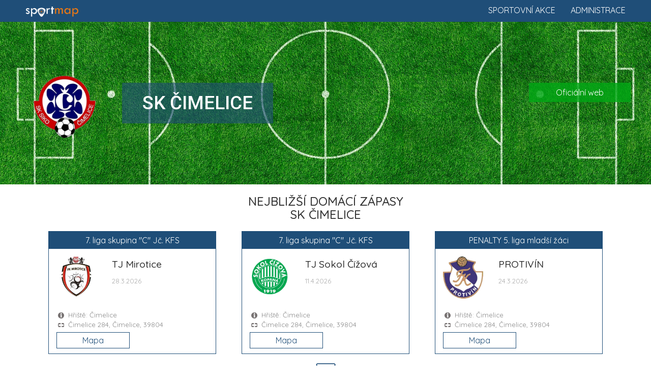

--- FILE ---
content_type: text/html; charset=UTF-8
request_url: https://www.sportmap.cz/club/fotbal/sk-cimelice
body_size: 6183
content:
<!DOCTYPE html>
<html lang="en">
  <head>
    <meta charset="utf-8">
	<meta name="robots" content="index, follow">
    <meta http-equiv="X-UA-Compatible" content="IE=edge">
    <meta name="viewport" content="width=device-width, initial-scale=1.0, maximum-scale=1.0, user-scalable=no">
    <meta name="description" content="Zažij sport živě! Vyhledej sportovní akce, vyber sport a jdi fandit." />
	<meta name="keywords" content="" />
	<meta name="seznam-wmt" content="Ut0KsYXE1qSL4YcmHA6SqHHKzU2q50Qf" />
    <title>Kalendář sportu 2026. Sportovní informace a sport akce.</title>
    <link href="https://www.sportmap.cz/css/bootstrap.min.css" rel="stylesheet">
    <link href="https://www.sportmap.cz/css/jquery.ui.css" rel="stylesheet">
    <link href="https://www.sportmap.cz/css/jquery.fancybox.css" rel="stylesheet">
	<link href="https://www.sportmap.cz/css/owl.carousel.min.css" rel="stylesheet">
    <link href="https://www.sportmap.cz/css/owl.theme.default.min.css" rel="stylesheet">
	<link href="https://www.sportmap.cz/css/style.sportmap.2.4.css" rel="stylesheet">
	<link href="https://www.sportmap.cz/css/style.sportmap.m.1.8.css" rel="stylesheet">
    <!--[if lt IE 9]>
      <script src="https://oss.maxcdn.com/html5shiv/3.7.3/html5shiv.min.js"></script>
      <script src="https://oss.maxcdn.com/respond/1.4.2/respond.min.js"></script>
    <![endif]-->
	<link rel="icon" href="https://www.sportmap.cz/favicon-black.ico" type="image/x-icon">
	<link rel="apple-touch-icon" href="https://www.sportmap.cz/iconset/sm-icon-152.png">   
	<meta name="theme-color" content="white"/>  
	<meta name="apple-mobile-web-app-capable" content="yes">  
	<meta name="apple-mobile-web-app-status-bar-style" content="black"> 
	<meta name="apple-mobile-web-app-title" content="Sportmap"> 
	<meta name="msapplication-TileImage" content="https://www.sportmap.cz/iconset/sm-icon-144.png">  
	<meta name="msapplication-TileColor" content="#FFFFFF">
	<link rel="manifest" href="https://www.sportmap.cz/pwa-manifest.json">
	<link href="https://fonts.googleapis.com/css?family=Quicksand:400,500,700|Roboto:400,400i,500,500i,900,900i&amp;subset=latin-ext" rel="stylesheet">
	<!-- Leaflet.js for OpenStreetMap -->
	<link rel="stylesheet" href="https://unpkg.com/leaflet@1.9.4/dist/leaflet.css" integrity="sha256-p4NxAoJBhIIN+hmNHrzRCf9tD/miZyoHS5obTRR9BMY=" crossorigin=""/>
	<script src="https://unpkg.com/leaflet@1.9.4/dist/leaflet.js" integrity="sha256-20nQCchB9co0qIjJZRGuk2/Z9VM+kNiyxNV1lvTlZBo=" crossorigin=""></script>
	<!-- Leaflet MarkerCluster plugin -->
	<link rel="stylesheet" href="https://unpkg.com/leaflet.markercluster@1.4.1/dist/MarkerCluster.css" />
	<link rel="stylesheet" href="https://unpkg.com/leaflet.markercluster@1.4.1/dist/MarkerCluster.Default.css" />
	<script src="https://unpkg.com/leaflet.markercluster@1.4.1/dist/leaflet.markercluster.js"></script>
	<!-- Global site tag (gtag.js) - Google Analytics -->
	<script async src="https://www.googletagmanager.com/gtag/js?id=UA-128281177-1"></script>
	<script data-ad-client="ca-pub-8769316741542039" async src="https://pagead2.googlesyndication.com/pagead/js/adsbygoogle.js"></script>
	<script>
	  window.dataLayer = window.dataLayer || [];
	  function gtag(){dataLayer.push(arguments);}
	  gtag('js', new Date());
	  gtag('config', 'UA-128281177-1');
	  gtag('config', 'AW-1070222683');
	</script>
  </head>
<body>
	<script type="text/javascript">var webRootUrl='https://www.sportmap.cz/';</script>  
	
	
	<div class="sm_Top_line">  
		<a href="https://www.sportmap.cz/" class="mainLogo">
			<img src="https://www.sportmap.cz/sportmap-logo-w.png" title="Sportmap.cz" />
		</a>
		<a href="https://www.sportmap.cz/zadej-akci/" class="homeRLink">Administrace</a>
		<a href="https://www.sportmap.cz/" class="homeRLink">Sportovní akce</a>
		<div class="clear"></div>
	</div>
	<div class="contMH">
	<div class="sm_clubHead" style="background-image:url('https://www.sportmap.cz/sport/fotbal/sport-klub/fotbal2-head.jpg');">
					<div class="clubHeadMain">
						<img src="https://www.sportmap.cz/sport/fotbal/sport-klub/sk-cimelice.png" class="clubLogo" />
						<div class="clubName">
							<h1>SK Čimelice</h1>
							
						</div>
					</div>
					<div class="rLinks">
					
					<a href="http://cimelice-fotbal.cz/" target="_blank">Oficiální web</a>
					</div>
					<div class="clearfix"></div>
			</div><div class="container">
					<div class="detailH"><h3>Nejbližší domácí zápasy<br />SK Čimelice</h3></div><div id="hm_hmb1"><div class="col-md-4">
									<div class="specMatchBox">
										<div class="smbTop">
											<div class="compName">7. liga skupina "C" Jč. KFS</div>
											<div class="col-sm-4 cLogoBox"><img src="https://www.sportmap.cz/sport/fotbal/sport-klub/fk-mirotice.png" class="clubLogo" /></div>
											<div class="col-sm-8 cNameBox">
												<h3>TJ Mirotice</h3>
												<span class="matchDate">28.3.2026</span>
											</div>
											<div class="clearfix"></div>
										</div>
										<div class="matchInfo">
											<div class="tInf">Hřiště: Čimelice</div>
											<div class="tPlace">Čimelice 284, Čimelice, 39804</div>
										</div>
										<div class="matchButtons">
											
											<div class="col-sm-6"><a class="mMatchBtn" href="#" onclick="openMapMatchCard('2025310A3C1503');mapToMatch(14.06652,49.46415);scrollToMap();return false;">Mapa</a></div>
											<div class="clearfix"></div>
										</div>
									</div>
								</div><div class="col-md-4">
									<div class="specMatchBox">
										<div class="smbTop">
											<div class="compName">7. liga skupina "C" Jč. KFS</div>
											<div class="col-sm-4 cLogoBox"><img src="https://www.sportmap.cz/sport/fotbal/sport-klub/tj-sokol-cizova.png" class="clubLogo" /></div>
											<div class="col-sm-8 cNameBox">
												<h3>TJ Sokol Čížová</h3>
												<span class="matchDate">11.4.2026</span>
											</div>
											<div class="clearfix"></div>
										</div>
										<div class="matchInfo">
											<div class="tInf">Hřiště: Čimelice</div>
											<div class="tPlace">Čimelice 284, Čimelice, 39804</div>
										</div>
										<div class="matchButtons">
											
											<div class="col-sm-6"><a class="mMatchBtn" href="#" onclick="openMapMatchCard('2025310A3C1704');mapToMatch(14.06652,49.46415);scrollToMap();return false;">Mapa</a></div>
											<div class="clearfix"></div>
										</div>
									</div>
								</div><div class="col-md-4">
									<div class="specMatchBox">
										<div class="smbTop">
											<div class="compName">PENALTY 5. liga mladší žáci</div>
											<div class="col-sm-4 cLogoBox"><img src="https://www.sportmap.cz/sport/fotbal/sport-klub/fk-protivin.png" class="clubLogo" /></div>
											<div class="col-sm-8 cNameBox">
												<h3>PROTIVÍN</h3>
												<span class="matchDate">24.3.2026</span>
											</div>
											<div class="clearfix"></div>
										</div>
										<div class="matchInfo">
											<div class="tInf">Hřiště: Čimelice</div>
											<div class="tPlace">Čimelice 284, Čimelice, 39804</div>
										</div>
										<div class="matchButtons">
											
											<div class="col-sm-6"><a class="mMatchBtn" href="#" onclick="openMapMatchCard('2025314F1A1101');mapToMatch(14.06652,49.46415);scrollToMap();return false;">Mapa</a></div>
											<div class="clearfix"></div>
										</div>
									</div>
								</div><div class="clearfix"></div><div class="c"><span class="showNextsBtn" onclick="$(this).hide();showNexts('#hm_hmb2');"> </span></div></div><div id="hm_hmb2" style="display:none;"><div class="col-md-4">
									<div class="specMatchBox">
										<div class="smbTop">
											<div class="compName">PENALTY 5. liga mladší žáci</div>
											<div class="col-sm-4 cLogoBox"><img src="https://www.sportmap.cz/sport/fotbal/sport-klub/fk-mirotice.png" class="clubLogo" /></div>
											<div class="col-sm-8 cNameBox">
												<h3>MIROTICE</h3>
												<span class="matchDate">7.4.2026</span>
											</div>
											<div class="clearfix"></div>
										</div>
										<div class="matchInfo">
											<div class="tInf">Hřiště: Čimelice</div>
											<div class="tPlace">Čimelice 284, Čimelice, 39804</div>
										</div>
										<div class="matchButtons">
											
											<div class="col-sm-6"><a class="mMatchBtn" href="#" onclick="openMapMatchCard('2025314F1A1302');mapToMatch(14.06652,49.46415);scrollToMap();return false;">Mapa</a></div>
											<div class="clearfix"></div>
										</div>
									</div>
								</div><div class="col-md-4">
									<div class="specMatchBox">
										<div class="smbTop">
											<div class="compName">BESPO OP starší přípravka sk.A</div>
											<div class="col-sm-4 cLogoBox"><img src="https://www.sportmap.cz/sport/fotbal/sport-klub/fc-mirovice.png" class="clubLogo" /></div>
											<div class="col-sm-8 cNameBox">
												<h3>MIROVICE</h3>
												<span class="matchDate">24.3.2026</span>
											</div>
											<div class="clearfix"></div>
										</div>
										<div class="matchInfo">
											<div class="tInf">Hřiště: Čimelice</div>
											<div class="tPlace">Čimelice 284, Čimelice, 39804</div>
										</div>
										<div class="matchButtons">
											
											<div class="col-sm-6"><a class="mMatchBtn" href="#" onclick="openMapMatchCard('2025314G1A1104');mapToMatch(14.06652,49.46415);scrollToMap();return false;">Mapa</a></div>
											<div class="clearfix"></div>
										</div>
									</div>
								</div></div></div><div class="container"><div class="detailH">
								<h3>Rozpis zápasů<br />SK Čimelice</h3>
								
							</div><div class="container">
						<div class="sm_List" id="sm_List">
						<ul class="sp"><li id="spL_parent_1" class="expanded"><div onclick="toggleTabCat(1);" title="SK Čimelice - rozpis soutěží"><span class="ocSymbol"></span><span class="rInfo">3 soutěže</span>SK Čimelice</div>
<ul class="cat" id="spL_child_1"><li id="spL_parent_1-1"><div onclick="toggleTabCat('1-1');" title="7. liga skupina "C" Jč. KFS - rozpis zápasů"><span class="ocSymbol"></span><span class="rInfo">4 zápasy</span><span class="orgU">Jihočeský kraj - </span>7. liga skupina "C" Jč. KFS</div>
<ul class="match" id="spL_child_1-1"><li><div onclick="openMapMatchCard('2025310A3C1406');mapToMatch(14.39193,49.36584);scrollToMap();"><span class="ocSymbol"></span><span class="rInfo">21.3.2026 <strong>11:30</strong></span><span class="mSubject">TJ SOKOL BERNARTICE</span><span class="mParicipSep"> : </span><span class="mSubject">SK SIKO Čimelice</span></div></li>
<li><div onclick="openMapMatchCard('2025310A3C1503');mapToMatch(14.06652,49.46415);scrollToMap();"><span class="ocSymbol"></span><span class="rInfo">28.3.2026 <strong>15:00</strong></span><span class="mSubject">SK SIKO Čimelice</span><span class="mParicipSep"> : </span><span class="mSubject">TJ Mirotice</span></div></li>
<li><div onclick="openMapMatchCard('2025310A3C1605');mapToMatch(14.67606,49.42312);scrollToMap();"><span class="ocSymbol"></span><span class="rInfo">5.4.2026 <strong>16:30</strong></span><span class="mSubject">FK METEOR Tábor "B"</span><span class="mParicipSep"> : </span><span class="mSubject">SK SIKO Čimelice</span></div></li>
<li><div onclick="openMapMatchCard('2025310A3C1704');mapToMatch(14.06667,49.46418);scrollToMap();"><span class="ocSymbol"></span><span class="rInfo">11.4.2026 <strong>16:30</strong></span><span class="mSubject">SK SIKO Čimelice</span><span class="mParicipSep"> : </span><span class="mSubject">TJ Sokol Čížová</span></div></li>
</ul>
</li>
<li id="spL_parent_1-2"><div onclick="toggleTabCat('1-2');" title="PENALTY 5. liga mladší žáci - rozpis zápasů"><span class="ocSymbol"></span><span class="rInfo">3 zápasy</span><span class="orgU">Písek - </span>PENALTY 5. liga mladší žáci</div>
<ul class="match" id="spL_child_1-2"><li><div onclick="openMapMatchCard('2025314F1A1101');mapToMatch(14.06682,49.46421);scrollToMap();"><span class="ocSymbol"></span><span class="rInfo">24.3.2026 <strong>17:00</strong></span><span class="mSubject">spol.Čimelice/Mirovice</span><span class="mParicipSep"> : </span><span class="mSubject">PROTIVÍN</span></div></li>
<li><div onclick="openMapMatchCard('2025314F1A1204');mapToMatch(14.24326,49.31526);scrollToMap();"><span class="ocSymbol"></span><span class="rInfo">5.4.2026 <strong>16:30</strong></span><span class="mSubject">KLUKY</span><span class="mParicipSep"> : </span><span class="mSubject">spol.Čimelice/Mirovice</span></div></li>
<li><div onclick="openMapMatchCard('2025314F1A1302');mapToMatch(14.06697,49.46424);scrollToMap();"><span class="ocSymbol"></span><span class="rInfo">7.4.2026 <strong>17:00</strong></span><span class="mSubject">spol.Čimelice/Mirovice</span><span class="mParicipSep"> : </span><span class="mSubject">MIROTICE</span></div></li>
</ul>
</li>
<li id="spL_parent_1-3"><div onclick="toggleTabCat('1-3');" title="BESPO OP starší přípravka sk.A - rozpis zápasů"><span class="ocSymbol"></span><span class="rInfo">3 zápasy</span><span class="orgU">Písek - </span>BESPO OP starší přípravka sk.A</div>
<ul class="match" id="spL_child_1-3"><li><div onclick="openMapMatchCard('2025314G1A1104');mapToMatch(14.06712,49.46427);scrollToMap();"><span class="ocSymbol"></span><span class="rInfo">24.3.2026 <strong>17:00</strong></span><span class="mSubject">ČIMELICE</span><span class="mParicipSep"> : </span><span class="mSubject">MIROVICE</span></div></li>
<li><div onclick="openMapMatchCard('2025314G1A1201');mapToMatch(14.21068,49.20249);scrollToMap();"><span class="ocSymbol"></span><span class="rInfo">5.4.2026 <strong>16:30</strong></span><span class="mSubject">PROTIVÍN,,B"</span><span class="mParicipSep"> : </span><span class="mSubject">ČIMELICE</span></div></li>
<li><div onclick="openMapMatchCard('2025314G1A1304');mapToMatch(14.09778,49.35515);scrollToMap();"><span class="ocSymbol"></span><span class="rInfo">11.4.2026 <strong>09:00</strong></span><span class="mSubject">FK ČÍŽOVÁ</span><span class="mParicipSep"> : </span><span class="mSubject">ČIMELICE</span></div></li>
</ul>
</li>
</ul>
</li>
</ul>
</div></div>
<div id="mapSource"><div id="mapSourceMatches">[{"match_id":"2025310A3C1406","match_hteam":"T\u011blov\u00fdchovn\u00e1 jednota SOKOL BERNARTICE, z.s.","match_detail":"Z\u00e1pas: TJ SOKOL BERNARTICE : SK SIKO \u010cimelice (21.3.2026 11:30)","match_field":"H\u0159i\u0161t\u011b: Bernartice","match_note":"","match_note_link":"","match_note_linkname":"","match_comp":"Sout\u011b\u017e: Fotbal - 7. liga skupina \"C\" J\u010d. KFS","match_lng":14.39193,"match_lat":49.36584,"markfn":"poi_fotbal.png","link_web":"","link_facebok":"","link_instagram":"","link_twitter":"","link_poster":""},{"match_id":"2025310A3C1503","match_hteam":"SK SIKO \u010cimelice, z.s.","match_detail":"Z\u00e1pas: SK SIKO \u010cimelice : TJ Mirotice (28.3.2026 15:00)","match_field":"H\u0159i\u0161t\u011b: \u010cimelice","match_note":"","match_note_link":"","match_note_linkname":"","match_comp":"Sout\u011b\u017e: Fotbal - 7. liga skupina \"C\" J\u010d. KFS","match_lng":14.06652,"match_lat":49.46415,"markfn":"poi_fotbal.png","link_web":"","link_facebok":"","link_instagram":"","link_twitter":"","link_poster":""},{"match_id":"2025310A3C1605","match_hteam":"FK METEOR T\u00e1bor, spolek","match_detail":"Z\u00e1pas: FK METEOR T\u00e1bor \"B\" : SK SIKO \u010cimelice (5.4.2026 16:30)","match_field":"H\u0159i\u0161t\u011b: Met. T\u00e1bor","match_note":"","match_note_link":"","match_note_linkname":"","match_comp":"Sout\u011b\u017e: Fotbal - 7. liga skupina \"C\" J\u010d. KFS","match_lng":14.67606,"match_lat":49.42312,"markfn":"poi_fotbal.png","link_web":"","link_facebok":"","link_instagram":"","link_twitter":"","link_poster":""},{"match_id":"2025310A3C1704","match_hteam":"SK SIKO \u010cimelice, z.s.","match_detail":"Z\u00e1pas: SK SIKO \u010cimelice : TJ Sokol \u010c\u00ed\u017eov\u00e1 (11.4.2026 16:30)","match_field":"H\u0159i\u0161t\u011b: \u010cimelice","match_note":"","match_note_link":"","match_note_linkname":"","match_comp":"Sout\u011b\u017e: Fotbal - 7. liga skupina \"C\" J\u010d. KFS","match_lng":14.06667,"match_lat":49.46418,"markfn":"poi_fotbal.png","link_web":"","link_facebok":"","link_instagram":"","link_twitter":"","link_poster":""},{"match_id":"2025314F1A1101","match_hteam":"SK SIKO \u010cimelice, z.s.","match_detail":"Z\u00e1pas: spol.\u010cimelice\/Mirovice : PROTIV\u00cdN (24.3.2026 17:00)","match_field":"H\u0159i\u0161t\u011b: \u010cimelice","match_note":"","match_note_link":"","match_note_linkname":"","match_comp":"Sout\u011b\u017e: Fotbal - PENALTY 5. liga mlad\u0161\u00ed \u017e\u00e1ci","match_lng":14.06682,"match_lat":49.464209999999994,"markfn":"poi_fotbal.png","link_web":"","link_facebok":"","link_instagram":"","link_twitter":"","link_poster":""},{"match_id":"2025314F1A1204","match_hteam":"1. FC Boston Kluky, z. s.","match_detail":"Z\u00e1pas: KLUKY : spol.\u010cimelice\/Mirovice (5.4.2026 16:30)","match_field":"H\u0159i\u0161t\u011b: Kluky","match_note":"","match_note_link":"","match_note_linkname":"","match_comp":"Sout\u011b\u017e: Fotbal - PENALTY 5. liga mlad\u0161\u00ed \u017e\u00e1ci","match_lng":14.24326,"match_lat":49.31526,"markfn":"poi_fotbal.png","link_web":"","link_facebok":"","link_instagram":"","link_twitter":"","link_poster":""},{"match_id":"2025314F1A1302","match_hteam":"SK SIKO \u010cimelice, z.s.","match_detail":"Z\u00e1pas: spol.\u010cimelice\/Mirovice : MIROTICE (7.4.2026 17:00)","match_field":"H\u0159i\u0161t\u011b: \u010cimelice","match_note":"","match_note_link":"","match_note_linkname":"","match_comp":"Sout\u011b\u017e: Fotbal - PENALTY 5. liga mlad\u0161\u00ed \u017e\u00e1ci","match_lng":14.066970000000001,"match_lat":49.46424,"markfn":"poi_fotbal.png","link_web":"","link_facebok":"","link_instagram":"","link_twitter":"","link_poster":""},{"match_id":"2025314G1A1104","match_hteam":"SK SIKO \u010cimelice, z.s.","match_detail":"Z\u00e1pas: \u010cIMELICE : MIROVICE (24.3.2026 17:00)","match_field":"H\u0159i\u0161t\u011b: \u010cimelice","match_note":"","match_note_link":"","match_note_linkname":"","match_comp":"Sout\u011b\u017e: Fotbal - BESPO OP star\u0161\u00ed p\u0159\u00edpravka sk.A","match_lng":14.067120000000001,"match_lat":49.46427,"markfn":"poi_fotbal.png","link_web":"","link_facebok":"","link_instagram":"","link_twitter":"","link_poster":""},{"match_id":"2025314G1A1201","match_hteam":"Fotbalov\u00fd klub Protiv\u00edn, z.s.","match_detail":"Z\u00e1pas: PROTIV\u00cdN,,B\" : \u010cIMELICE (5.4.2026 16:30)","match_field":"H\u0159i\u0161t\u011b: Protiv\u00edn","match_note":"","match_note_link":"","match_note_linkname":"","match_comp":"Sout\u011b\u017e: Fotbal - BESPO OP star\u0161\u00ed p\u0159\u00edpravka sk.A","match_lng":14.21068,"match_lat":49.20249,"markfn":"poi_fotbal.png","link_web":"","link_facebok":"","link_instagram":"","link_twitter":"","link_poster":""},{"match_id":"2025314G1A1304","match_hteam":"FK \u010c\u00ed\u017eov\u00e1, z.s.","match_detail":"Z\u00e1pas: FK \u010c\u00cd\u017dOV\u00c1 : \u010cIMELICE (11.4.2026 09:00)","match_field":"H\u0159i\u0161t\u011b: \u010c\u00ed\u017eov\u00e1","match_note":"","match_note_link":"","match_note_linkname":"","match_comp":"Sout\u011b\u017e: Fotbal - BESPO OP star\u0161\u00ed p\u0159\u00edpravka sk.A","match_lng":14.09778,"match_lat":49.35515,"markfn":"poi_fotbal.png","link_web":"","link_facebok":"","link_instagram":"","link_twitter":"","link_poster":""}]</div>
<div id="mapSourceDistance">[{"center_lat":49.46415,"center_lng":14.06652}]</div></div></div><div class="container c">
							<div>
								<a href="https://www.sportmap.cz/zadej-akci/" target="_blank" class="pinkBtn admLnk">
									Přidej ZDARMA sportovní akci
								</a><br /><br />
							</div>
						</div><div class="sm_Map" id="sm_Map"></div><div class="container">
					<div class="sm_clubData">
						<div class="col-sm-6">
							<div class="clubHeading">
								<img src="https://www.sportmap.cz/sport/fotbal/sport-klub/sk-cimelice.png" class="clubLogo" />
								<div class="clubAddr">
									<h4>Sportovní klub SIKO Čimelice</h4>
									Čimelice 284, Čimelice, 39804
								</div>
								<div class="clearfix"></div>
							</div>
							<div class="clubContacts">
								<div class="ctWeb"><a href="http://cimelice-fotbal.cz/" target="_blank">http://cimelice-fotbal.cz/</a></div>
								
								<div class="ctMail">tomas.fronek11@gmail.com</div>
								<div class="ctPhone">777694461</div>
							</div>
							<div class="blueTxt"><p><strong><p><b>Máte zájem hrát fotbal?</b></p></strong></p><p class="tInf"><p>Fotbalový klub <b>SK Čimelice</b> hraje fotbalové soutěže v kategorii mužů, dorostu, žáků a přípravek. Přijďte se k nám podívat a zatrénovat si, nebo nás kontaktujte!</p></p><p class="tPhone">tomas.fronek11@gmail.com</p></div>
						</div>
						<div class="col-sm-6">
							<div class="clubDetailTxt"><p><b>Sport Čimelice!</b></p><p>Fotbal dnes hraje ve sportu první housle. Chcete vyrazit na fotbalové utkání? Podpořte místní fotbalový klub <b>SK Čimelice</b>. Připravili jsme aktualizovaný rozpis jeho fotbalových zápasů, ale i všech dalších sportovních událostí. Stačí si vybrat.</p><p><b>Sportovní klub SIKO Čimelice</b> je pravidelným účastníkem fotbalových soutěží. Mezi nejvyšší soutěž patří - <b>Jihočeský kraj - Ondrášovka KP mužů</b>.</p><p>Přemýšlíte, kdy a kam za sportem? <b>Písek</b> a okolí nabízí spoustu sportovních klání, u kterých můžete být. Vyhledejte <b>sportovní akce</b> ve vašem okolí v našem <b>kalendáři sportu</b>.</p></div>
						</div>
						<div class="clearfix"></div>
					</div>
				</div><div class="sm_clubSocialH">
							<div class="container"><div class="socialLinks">
									<a href="https://twitter.com/ceskarepre_cz" target="_blank"><img src="https://www.sportmap.cz/css/social-twitter.png" /></a>
									<a href="https://www.facebook.com/narodak" target="_blank"><img src="https://www.sportmap.cz/css/social-facebook.png" /></a>
									<a href="https://instagram.com/ceskarepre/" target="_blank"><img src="https://www.sportmap.cz/css/social-instagram.png" /></a>
									<a href="https://www.youtube.com/user/ceskarepre" target="_blank"><img src="https://www.sportmap.cz/css/social-youtube.png" /></a>
								</div>
								<div class="clearfix"></div>
						</div></div><div class="container"><div class="sm_clubOtherClubs"><div class="detailH">
								<h3>Fotbalové kluby</h3>
							</div><div id="oclubs_ccb1"><a href="https://www.sportmap.cz/club/fotbal/fc-pisek" class="otherClub">
									<img src="https://www.sportmap.cz/sport/fotbal/sport-klub/fc-pisek.png" /><br />
									FC Písek
								</a><a href="https://www.sportmap.cz/club/fotbal/tj-hradiste" class="otherClub">
									<img src="https://www.sportmap.cz/sport/fotbal/sport-klub/tj-hradiste.png" /><br />
									TJ Hradiště
								</a><a href="https://www.sportmap.cz/club/fotbal/sk-skaly" class="otherClub">
									<img src="https://www.sportmap.cz/sport/fotbal/sport-klub/sk-skaly.png" /><br />
									SK Skály
								</a><a href="https://www.sportmap.cz/club/fotbal/fc-boston-kluky" class="otherClub">
									<img src="https://www.sportmap.cz/sport/fotbal/sport-klub/fc-boston-kluky.png" /><br />
									1.FC Boston Kluky
								</a><a href="https://www.sportmap.cz/club/fotbal/tj-sokol-bernartice" class="otherClub">
									<img src="https://www.sportmap.cz/sport/fotbal/sport-klub/tj-sokol-bernartice.png" /><br />
									TJ Sokol Bernartice
								</a><div class="c"><span class="showNextsBtn" onclick="$(this).hide();showNexts('#oclubs_ccb2');"> </span></div></div><div id="oclubs_ccb2" style="display:none;"><a href="https://www.sportmap.cz/club/fotbal/tj-sokol-cizova" class="otherClub">
									<img src="https://www.sportmap.cz/sport/fotbal/sport-klub/tj-sokol-cizova.png" /><br />
									TJ Sokol Čížová
								</a><a href="https://www.sportmap.cz/club/fotbal/tj-sokol-zahori" class="otherClub">
									<img src="https://www.sportmap.cz/sport/fotbal/sport-klub/tj-sokol-zahori.png" /><br />
									TJ Sokol Záhoří
								</a><a href="https://www.sportmap.cz/club/fotbal/fc-milevsko" class="otherClub">
									<img src="https://www.sportmap.cz/sport/fotbal/sport-klub/fc-zvvz-milevsko.png" /><br />
									FC ZVVZ Milevsko
								</a><a href="https://www.sportmap.cz/club/fotbal/tj-albrechtice-nad-vltavou" class="otherClub">
									<img src="https://www.sportmap.cz/sport/fotbal/sport-klub/tj-albrechtice-nad-vltavou.png" /><br />
									TJ Albrechtice nad Vltavou
								</a><a href="https://www.sportmap.cz/club/fotbal/fk-kestrany" class="otherClub">
									<img src="https://www.sportmap.cz/sport/fotbal/sport-klub/fk-kestrany.png" /><br />
									FK Kestřany
								</a><div class="c"><span class="showNextsBtn" onclick="$(this).hide();showNexts('#oclubs_ccb3');"> </span></div></div><div id="oclubs_ccb3" style="display:none;"><a href="https://www.sportmap.cz/club/fotbal/tj-kralova-lhota" class="otherClub">
									<img src="https://www.sportmap.cz/sport/fotbal/sport-klub/tj-kralova-lhota.png" /><br />
									TJ Králova Lhota
								</a><a href="https://www.sportmap.cz/club/fotbal/tj-kostelec-nad-vltavou" class="otherClub">
									<img src="https://www.sportmap.cz/sport/fotbal/sport-klub/tj-kostelec-nad-vltavou.png" /><br />
									TJ Kostelec nad Vltavou
								</a><a href="https://www.sportmap.cz/club/fotbal/tj-blanik-milenovice" class="otherClub">
									<img src="https://www.sportmap.cz/sport/fotbal/sport-klub/tj-blanik-milenovice.png" /><br />
									TJ Blaník Milenovice
								</a><a href="https://www.sportmap.cz/club/fotbal/tj-sokol-putim" class="otherClub">
									<img src="https://www.sportmap.cz/sport/fotbal/sport-klub/tj-sokol-putim.png" /><br />
									TJ Sokol Putim
								</a><a href="https://www.sportmap.cz/club/fotbal/tj-sokol-hrazanky" class="otherClub">
									<img src="https://www.sportmap.cz/sport/fotbal/sport-klub/tj-sokol-hrazanky.png" /><br />
									TJ Sokol Hrazánky
								</a><div class="c"><span class="showNextsBtn" onclick="$(this).hide();showNexts('#oclubs_ccb4');"> </span></div></div><div id="oclubs_ccb4" style="display:none;"><a href="https://www.sportmap.cz/club/fotbal/tj-sokol-sepekov" class="otherClub">
									<img src="https://www.sportmap.cz/sport/fotbal/sport-klub/tj-sokol-sepekov.png" /><br />
									TJ Sokol Sepekov
								</a><a href="https://www.sportmap.cz/club/fotbal/fc-mirovice" class="otherClub">
									<img src="https://www.sportmap.cz/sport/fotbal/sport-klub/fc-mirovice.png" /><br />
									FC Mirovice
								</a><a href="https://www.sportmap.cz/club/fotbal/afk-smetanova-lhota" class="otherClub">
									<img src="https://www.sportmap.cz/sport/fotbal/sport-klub/afk-smetanova-lhota.png" /><br />
									AFK Smetanova Lhota
								</a><a href="https://www.sportmap.cz/club/fotbal/sk-oslov" class="otherClub">
									<img src="https://www.sportmap.cz/sport/fotbal/sport-klub/sk-oslov.png" /><br />
									SK Oslov
								</a><a href="https://www.sportmap.cz/club/fotbal/tj-bozetice" class="otherClub">
									<img src="https://www.sportmap.cz/sport/fotbal/sport-klub/tj-bozetice.png" /><br />
									TJ Božetice
								</a><div class="c"><span class="showNextsBtn" onclick="$(this).hide();showNexts('#oclubs_ccb5');"> </span></div></div><div id="oclubs_ccb5" style="display:none;"><a href="https://www.sportmap.cz/club/fotbal/tj-podoli-pisek" class="otherClub">
									<img src="https://www.sportmap.cz/sport/fotbal/sport-klub/tj-podoli-pisek.png" /><br />
									TJ Podolí II
								</a><a href="https://www.sportmap.cz/club/fotbal/fk-mirotice" class="otherClub">
									<img src="https://www.sportmap.cz/sport/fotbal/sport-klub/fk-mirotice.png" /><br />
									FK Mirotice
								</a><a href="https://www.sportmap.cz/club/fotbal/fk-sdh-vraz" class="otherClub">
									<img src="https://www.sportmap.cz/sport/fotbal/sport-klub/fk-sdh-vraz.png" /><br />
									FK SDH Vráž
								</a><a href="https://www.sportmap.cz/club/fotbal/fc-chysky" class="otherClub">
									<img src="https://www.sportmap.cz/sport/fotbal/sport-klub/fc-chysky.png" /><br />
									FC Chyšky
								</a><a href="https://www.sportmap.cz/club/fotbal/fc-semice" class="otherClub">
									<img src="https://www.sportmap.cz/sport/fotbal/sport-klub/fc-semice.png" /><br />
									FC AL-KO Semice
								</a><div class="c"><span class="showNextsBtn" onclick="$(this).hide();showNexts('#oclubs_ccb6');"> </span></div></div><div id="oclubs_ccb6" style="display:none;"><a href="https://www.sportmap.cz/club/fotbal/fk-protivin" class="otherClub">
									<img src="https://www.sportmap.cz/sport/fotbal/sport-klub/fk-protivin.png" /><br />
									FK Protivín
								</a><a href="https://www.sportmap.cz/club/fotbal/tj-borovany-bernartice" class="otherClub">
									<img src="https://www.sportmap.cz/sport/fotbal/sport-klub/tj-borovany-bernartice.png" /><br />
									TJ Borovany
								</a><a href="https://www.sportmap.cz/club/fotbal/tj-kovarov" class="otherClub">
									<img src="https://www.sportmap.cz/sport/fotbal/sport-klub/tj-kovarov.png" /><br />
									TJ ZD Kovářov
								</a><a href="https://www.sportmap.cz/club/fotbal/tj-sokol-krc" class="otherClub">
									<img src="https://www.sportmap.cz/sport/fotbal/sport-klub/tj-sokol-krc.png" /><br />
									TJ Sokol Krč
								</a><a href="https://www.sportmap.cz/club/fotbal/afk-pisek" class="otherClub">
									<img src="https://www.sportmap.cz/sport/fotbal/sport-klub/fotbal.png" /><br />
									AFK Písek
								</a></div></div></div><div class="container"><br /><br /><div class="c">
							<input type="text" name="clbscrh" value="" id="inp_clb_srch" placeholder="Vyhledejte sportovní klub" />
							<br />
							<br />
							<p>Na <a href="https://www.sportmap.cz/">sportmap.cz</a> denně vkládáme sportovní informace a aktualizujeme rozpis zápasů pro všechny sportovní kluby. 
								V databázi máme 62188 klubů, které jsou připraveny pro vyhledání.
								- Na hlavní straně <a href="https://www.sportmap.cz/">sportmap.cz</a> můžete vyhledat pomocí zadání adresy všechny sportovní akce ve vaší blízkosti. 
								Chcete přidat vlastní sportovní akci? Využijte zdarma naší <a href="https://www.sportmap.cz/zadej-akci/">ADMINISTRACI</a> pro sportovní akce.
							</p>
						</div></div>	</div>
	
	
	<div class="sm_Foot clubFoot">
		Pořádáte sportovní akce ve vašem městě. Na <a href="https://www.sportmap.cz/">sportmap.cz</a> můžete přidat sportovní akci <strong>ZDARMA</strong>. 
		Více informací získáte zde: <a href="https://www.sportmap.cz/zadej-akci/" target="_blank"><strong>ADMINISTRACE SPORTOVNÍ AKCE</strong></a>
		<br /><br />
		Chcete nás pozvat na pivo, upozornit na chybu,<br />
		nebo poděkovat za dobře odvedenou práci .. <br />
		napište nám.. <a href="mailto:info@sportmap.cz">info@sportmap.cz</a><br />
		<br />
		– nemusíš pořád sportovat .. jdi fandit -
		<br /><br />
		<div class="socials">
			<a href="https://www.facebook.com/Sportmap32/" title="Facebook" target="_blank">
				<img src="https://www.sportmap.cz/css/social-page_facebook.png" title="Facebook" />
			</a>
			<a href="https://www.instagram.com/sportmap.cz/" title="Instagram" target="_blank">
				<img src="https://www.sportmap.cz/css/social-page_instagram.png" title="Instagram" />
			</a>
			<a href="https://twitter.com/sportmapCZ" title="Twitter" target="_blank">
				<img src="https://www.sportmap.cz/css/social-page_twitter.png" title="Twitter" />
			</a>
		</div>
		<br /><br />
		<a href="https://www.sportmap.cz/page/o-aplikaci">Sport kalendář</a> | 
		<a href="https://www.sportmap.cz/page/obchodni-podminky">Obchodní podmínky</a> | 
		<a href="https://www.sportmap.cz/page/ochrana-osobnich-udaju">GDPR</a> | 
		Kontakty: info@sportmap.cz | www.sportmap.cz <br />
		Copyright &copy; sportmap2026	</div>
	
	<script src="https://www.sportmap.cz/js/jquery.1.12.4.min.js"></script>
    <script src="https://www.sportmap.cz/js/bootstrap.min.js"></script>
	<script src="https://www.sportmap.cz/js/jquery-ui.1.12.1.js"></script>
	<script src="https://www.sportmap.cz/js/jquery.fancybox.js"></script>
	<script src="https://www.sportmap.cz/js/owl.carousel.js"></script>
    <script src="https://www.sportmap.cz/js/scripts.sportmap.osm.js"></script>
	<script src="https://www.sportmap.cz/pwa_sportmap_main.js"></script>
		  </body>
</html>

--- FILE ---
content_type: text/html; charset=utf-8
request_url: https://www.google.com/recaptcha/api2/aframe
body_size: 183
content:
<!DOCTYPE HTML><html><head><meta http-equiv="content-type" content="text/html; charset=UTF-8"></head><body><script nonce="Eavhd9WM7OMMOJBgO15ADw">/** Anti-fraud and anti-abuse applications only. See google.com/recaptcha */ try{var clients={'sodar':'https://pagead2.googlesyndication.com/pagead/sodar?'};window.addEventListener("message",function(a){try{if(a.source===window.parent){var b=JSON.parse(a.data);var c=clients[b['id']];if(c){var d=document.createElement('img');d.src=c+b['params']+'&rc='+(localStorage.getItem("rc::a")?sessionStorage.getItem("rc::b"):"");window.document.body.appendChild(d);sessionStorage.setItem("rc::e",parseInt(sessionStorage.getItem("rc::e")||0)+1);localStorage.setItem("rc::h",'1769008157096');}}}catch(b){}});window.parent.postMessage("_grecaptcha_ready", "*");}catch(b){}</script></body></html>